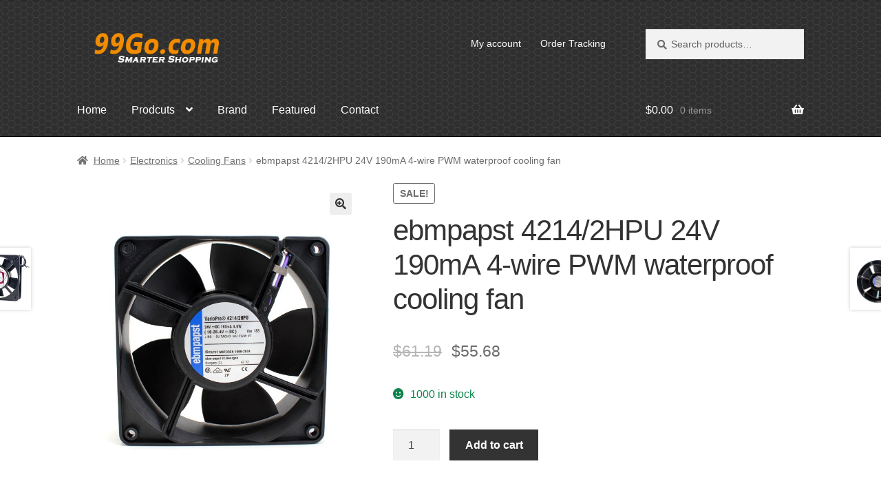

--- FILE ---
content_type: text/html; charset=UTF-8
request_url: https://www.99go.com/item/ebmpapst-4214-2hpu-24v-190ma-4-wire-pwm-waterproof-cooling-fan
body_size: 12251
content:
<!doctype html>
<html lang="en-US">
<head>
<meta charset="UTF-8">
<meta name="viewport" content="width=device-width, initial-scale=1">
<title>ebmpapst 4214/2HPU 24V 190mA 4-wire PWM waterproof cooling fan &#8211; 99GO</title>
<meta name='robots' content='max-image-preview:large' />
<meta name="keywords" content="4214/2HPU" />
<meta name="description" content="model: 4214 / 2HPU Size: 120X120X38mm Voltage: 24v Current; 190mA Power: 4.6W Life: 50000h Weight: 290G Bearing structure: ball bearing Wiring method: outlet type Temperature" />
<meta property="og:type" content="product" />
<meta property="og:title" content="ebmpapst 4214/2HPU 24V 190mA 4-wire PWM waterproof cooling fan" />
<meta property="og:url" content="https://www.99go.com/item/ebmpapst-4214-2hpu-24v-190ma-4-wire-pwm-waterproof-cooling-fan" />
<meta property="og:description" content="model: 4214 / 2HPU Size: 120X120X38mm Voltage: 24v Current; 190mA Power: 4.6W Life: 50000h Weight: 290G Bearing structure: ball bearing Wiring method: outlet type Temperature range: -20 ℃ to + 70 ℃ Box leaf: glass fiber reinforced plastic"  />
<meta property="og:image" content="https://www.99go.com/wp-content/uploads/2020/02/176758039-1.jpg" />
<meta property="og:price:currency" content="USD" />
<meta property="og:product:price:amount" content="55.68" />
<meta property="og:availability" content="instock" />
<meta property="og:site_name" content="99GO" />
<style id='global-styles-inline-css'>
body{--wp--preset--color--black: #000000;--wp--preset--color--cyan-bluish-gray: #abb8c3;--wp--preset--color--white: #ffffff;--wp--preset--color--pale-pink: #f78da7;--wp--preset--color--vivid-red: #cf2e2e;--wp--preset--color--luminous-vivid-orange: #ff6900;--wp--preset--color--luminous-vivid-amber: #fcb900;--wp--preset--color--light-green-cyan: #7bdcb5;--wp--preset--color--vivid-green-cyan: #00d084;--wp--preset--color--pale-cyan-blue: #8ed1fc;--wp--preset--color--vivid-cyan-blue: #0693e3;--wp--preset--color--vivid-purple: #9b51e0;--wp--preset--gradient--vivid-cyan-blue-to-vivid-purple: linear-gradient(135deg,rgba(6,147,227,1) 0%,rgb(155,81,224) 100%);--wp--preset--gradient--light-green-cyan-to-vivid-green-cyan: linear-gradient(135deg,rgb(122,220,180) 0%,rgb(0,208,130) 100%);--wp--preset--gradient--luminous-vivid-amber-to-luminous-vivid-orange: linear-gradient(135deg,rgba(252,185,0,1) 0%,rgba(255,105,0,1) 100%);--wp--preset--gradient--luminous-vivid-orange-to-vivid-red: linear-gradient(135deg,rgba(255,105,0,1) 0%,rgb(207,46,46) 100%);--wp--preset--gradient--very-light-gray-to-cyan-bluish-gray: linear-gradient(135deg,rgb(238,238,238) 0%,rgb(169,184,195) 100%);--wp--preset--gradient--cool-to-warm-spectrum: linear-gradient(135deg,rgb(74,234,220) 0%,rgb(151,120,209) 20%,rgb(207,42,186) 40%,rgb(238,44,130) 60%,rgb(251,105,98) 80%,rgb(254,248,76) 100%);--wp--preset--gradient--blush-light-purple: linear-gradient(135deg,rgb(255,206,236) 0%,rgb(152,150,240) 100%);--wp--preset--gradient--blush-bordeaux: linear-gradient(135deg,rgb(254,205,165) 0%,rgb(254,45,45) 50%,rgb(107,0,62) 100%);--wp--preset--gradient--luminous-dusk: linear-gradient(135deg,rgb(255,203,112) 0%,rgb(199,81,192) 50%,rgb(65,88,208) 100%);--wp--preset--gradient--pale-ocean: linear-gradient(135deg,rgb(255,245,203) 0%,rgb(182,227,212) 50%,rgb(51,167,181) 100%);--wp--preset--gradient--electric-grass: linear-gradient(135deg,rgb(202,248,128) 0%,rgb(113,206,126) 100%);--wp--preset--gradient--midnight: linear-gradient(135deg,rgb(2,3,129) 0%,rgb(40,116,252) 100%);--wp--preset--duotone--dark-grayscale: url('#wp-duotone-dark-grayscale');--wp--preset--duotone--grayscale: url('#wp-duotone-grayscale');--wp--preset--duotone--purple-yellow: url('#wp-duotone-purple-yellow');--wp--preset--duotone--blue-red: url('#wp-duotone-blue-red');--wp--preset--duotone--midnight: url('#wp-duotone-midnight');--wp--preset--duotone--magenta-yellow: url('#wp-duotone-magenta-yellow');--wp--preset--duotone--purple-green: url('#wp-duotone-purple-green');--wp--preset--duotone--blue-orange: url('#wp-duotone-blue-orange');--wp--preset--font-size--small: 14px;--wp--preset--font-size--medium: 23px;--wp--preset--font-size--large: 26px;--wp--preset--font-size--x-large: 42px;--wp--preset--font-size--normal: 16px;--wp--preset--font-size--huge: 37px;}.has-black-color{color: var(--wp--preset--color--black) !important;}.has-cyan-bluish-gray-color{color: var(--wp--preset--color--cyan-bluish-gray) !important;}.has-white-color{color: var(--wp--preset--color--white) !important;}.has-pale-pink-color{color: var(--wp--preset--color--pale-pink) !important;}.has-vivid-red-color{color: var(--wp--preset--color--vivid-red) !important;}.has-luminous-vivid-orange-color{color: var(--wp--preset--color--luminous-vivid-orange) !important;}.has-luminous-vivid-amber-color{color: var(--wp--preset--color--luminous-vivid-amber) !important;}.has-light-green-cyan-color{color: var(--wp--preset--color--light-green-cyan) !important;}.has-vivid-green-cyan-color{color: var(--wp--preset--color--vivid-green-cyan) !important;}.has-pale-cyan-blue-color{color: var(--wp--preset--color--pale-cyan-blue) !important;}.has-vivid-cyan-blue-color{color: var(--wp--preset--color--vivid-cyan-blue) !important;}.has-vivid-purple-color{color: var(--wp--preset--color--vivid-purple) !important;}.has-black-background-color{background-color: var(--wp--preset--color--black) !important;}.has-cyan-bluish-gray-background-color{background-color: var(--wp--preset--color--cyan-bluish-gray) !important;}.has-white-background-color{background-color: var(--wp--preset--color--white) !important;}.has-pale-pink-background-color{background-color: var(--wp--preset--color--pale-pink) !important;}.has-vivid-red-background-color{background-color: var(--wp--preset--color--vivid-red) !important;}.has-luminous-vivid-orange-background-color{background-color: var(--wp--preset--color--luminous-vivid-orange) !important;}.has-luminous-vivid-amber-background-color{background-color: var(--wp--preset--color--luminous-vivid-amber) !important;}.has-light-green-cyan-background-color{background-color: var(--wp--preset--color--light-green-cyan) !important;}.has-vivid-green-cyan-background-color{background-color: var(--wp--preset--color--vivid-green-cyan) !important;}.has-pale-cyan-blue-background-color{background-color: var(--wp--preset--color--pale-cyan-blue) !important;}.has-vivid-cyan-blue-background-color{background-color: var(--wp--preset--color--vivid-cyan-blue) !important;}.has-vivid-purple-background-color{background-color: var(--wp--preset--color--vivid-purple) !important;}.has-black-border-color{border-color: var(--wp--preset--color--black) !important;}.has-cyan-bluish-gray-border-color{border-color: var(--wp--preset--color--cyan-bluish-gray) !important;}.has-white-border-color{border-color: var(--wp--preset--color--white) !important;}.has-pale-pink-border-color{border-color: var(--wp--preset--color--pale-pink) !important;}.has-vivid-red-border-color{border-color: var(--wp--preset--color--vivid-red) !important;}.has-luminous-vivid-orange-border-color{border-color: var(--wp--preset--color--luminous-vivid-orange) !important;}.has-luminous-vivid-amber-border-color{border-color: var(--wp--preset--color--luminous-vivid-amber) !important;}.has-light-green-cyan-border-color{border-color: var(--wp--preset--color--light-green-cyan) !important;}.has-vivid-green-cyan-border-color{border-color: var(--wp--preset--color--vivid-green-cyan) !important;}.has-pale-cyan-blue-border-color{border-color: var(--wp--preset--color--pale-cyan-blue) !important;}.has-vivid-cyan-blue-border-color{border-color: var(--wp--preset--color--vivid-cyan-blue) !important;}.has-vivid-purple-border-color{border-color: var(--wp--preset--color--vivid-purple) !important;}.has-vivid-cyan-blue-to-vivid-purple-gradient-background{background: var(--wp--preset--gradient--vivid-cyan-blue-to-vivid-purple) !important;}.has-light-green-cyan-to-vivid-green-cyan-gradient-background{background: var(--wp--preset--gradient--light-green-cyan-to-vivid-green-cyan) !important;}.has-luminous-vivid-amber-to-luminous-vivid-orange-gradient-background{background: var(--wp--preset--gradient--luminous-vivid-amber-to-luminous-vivid-orange) !important;}.has-luminous-vivid-orange-to-vivid-red-gradient-background{background: var(--wp--preset--gradient--luminous-vivid-orange-to-vivid-red) !important;}.has-very-light-gray-to-cyan-bluish-gray-gradient-background{background: var(--wp--preset--gradient--very-light-gray-to-cyan-bluish-gray) !important;}.has-cool-to-warm-spectrum-gradient-background{background: var(--wp--preset--gradient--cool-to-warm-spectrum) !important;}.has-blush-light-purple-gradient-background{background: var(--wp--preset--gradient--blush-light-purple) !important;}.has-blush-bordeaux-gradient-background{background: var(--wp--preset--gradient--blush-bordeaux) !important;}.has-luminous-dusk-gradient-background{background: var(--wp--preset--gradient--luminous-dusk) !important;}.has-pale-ocean-gradient-background{background: var(--wp--preset--gradient--pale-ocean) !important;}.has-electric-grass-gradient-background{background: var(--wp--preset--gradient--electric-grass) !important;}.has-midnight-gradient-background{background: var(--wp--preset--gradient--midnight) !important;}.has-small-font-size{font-size: var(--wp--preset--font-size--small) !important;}.has-medium-font-size{font-size: var(--wp--preset--font-size--medium) !important;}.has-large-font-size{font-size: var(--wp--preset--font-size--large) !important;}.has-x-large-font-size{font-size: var(--wp--preset--font-size--x-large) !important;}
</style>
<link rel='stylesheet' id='woo-related-products-css'  href='https://www.99go.com/wp-content/plugins/woo-related-products-refresh-on-reload/public/css/woo-related-products-public.css' media='all' />
<link rel='stylesheet' id='photoswipe-css'  href='https://www.99go.com/wp-content/plugins/woocommerce/assets/css/photoswipe/photoswipe.min.css' media='all' />
<link rel='stylesheet' id='photoswipe-default-skin-css'  href='https://www.99go.com/wp-content/plugins/woocommerce/assets/css/photoswipe/default-skin/default-skin.min.css' media='all' />
<style id='woocommerce-inline-inline-css'>
.woocommerce form .form-row .required { visibility: visible; }
</style>
<link rel='stylesheet' id='brands-styles-css'  href='https://www.99go.com/wp-content/plugins/woocommerce-brands/assets/css/style.css' media='all' />
<link rel='stylesheet' id='storefront-style-css'  href='https://www.99go.com/wp-content/themes/storefront/style.css' media='all' />
<style id='storefront-style-inline-css'>

			.main-navigation ul li a,
			.site-title a,
			ul.menu li a,
			.site-branding h1 a,
			button.menu-toggle,
			button.menu-toggle:hover,
			.handheld-navigation .dropdown-toggle {
				color: #ffffff;
			}

			button.menu-toggle,
			button.menu-toggle:hover {
				border-color: #ffffff;
			}

			.main-navigation ul li a:hover,
			.main-navigation ul li:hover > a,
			.site-title a:hover,
			.site-header ul.menu li.current-menu-item > a {
				color: #ffffff;
			}

			table:not( .has-background ) th {
				background-color: #f8f8f8;
			}

			table:not( .has-background ) tbody td {
				background-color: #fdfdfd;
			}

			table:not( .has-background ) tbody tr:nth-child(2n) td,
			fieldset,
			fieldset legend {
				background-color: #fbfbfb;
			}

			.site-header,
			.secondary-navigation ul ul,
			.main-navigation ul.menu > li.menu-item-has-children:after,
			.secondary-navigation ul.menu ul,
			.storefront-handheld-footer-bar,
			.storefront-handheld-footer-bar ul li > a,
			.storefront-handheld-footer-bar ul li.search .site-search,
			button.menu-toggle,
			button.menu-toggle:hover {
				background-color: #000000;
			}

			p.site-description,
			.site-header,
			.storefront-handheld-footer-bar {
				color: #ffffff;
			}

			button.menu-toggle:after,
			button.menu-toggle:before,
			button.menu-toggle span:before {
				background-color: #ffffff;
			}

			h1, h2, h3, h4, h5, h6, .wc-block-grid__product-title {
				color: #333333;
			}

			.widget h1 {
				border-bottom-color: #333333;
			}

			body,
			.secondary-navigation a {
				color: #6d6d6d;
			}

			.widget-area .widget a,
			.hentry .entry-header .posted-on a,
			.hentry .entry-header .post-author a,
			.hentry .entry-header .post-comments a,
			.hentry .entry-header .byline a {
				color: #727272;
			}

			a {
				color: #1e73be;
			}

			a:focus,
			button:focus,
			.button.alt:focus,
			input:focus,
			textarea:focus,
			input[type="button"]:focus,
			input[type="reset"]:focus,
			input[type="submit"]:focus,
			input[type="email"]:focus,
			input[type="tel"]:focus,
			input[type="url"]:focus,
			input[type="password"]:focus,
			input[type="search"]:focus {
				outline-color: #1e73be;
			}

			button, input[type="button"], input[type="reset"], input[type="submit"], .button, .widget a.button {
				background-color: #eeeeee;
				border-color: #eeeeee;
				color: #333333;
			}

			button:hover, input[type="button"]:hover, input[type="reset"]:hover, input[type="submit"]:hover, .button:hover, .widget a.button:hover {
				background-color: #d5d5d5;
				border-color: #d5d5d5;
				color: #333333;
			}

			button.alt, input[type="button"].alt, input[type="reset"].alt, input[type="submit"].alt, .button.alt, .widget-area .widget a.button.alt {
				background-color: #333333;
				border-color: #333333;
				color: #ffffff;
			}

			button.alt:hover, input[type="button"].alt:hover, input[type="reset"].alt:hover, input[type="submit"].alt:hover, .button.alt:hover, .widget-area .widget a.button.alt:hover {
				background-color: #1a1a1a;
				border-color: #1a1a1a;
				color: #ffffff;
			}

			.pagination .page-numbers li .page-numbers.current {
				background-color: #e6e6e6;
				color: #636363;
			}

			#comments .comment-list .comment-content .comment-text {
				background-color: #f8f8f8;
			}

			.site-footer {
				background-color: #f0f0f0;
				color: #ffffff;
			}

			.site-footer a:not(.button):not(.components-button) {
				color: #ffffff;
			}

			.site-footer .storefront-handheld-footer-bar a:not(.button):not(.components-button) {
				color: #ffffff;
			}

			.site-footer h1, .site-footer h2, .site-footer h3, .site-footer h4, .site-footer h5, .site-footer h6, .site-footer .widget .widget-title, .site-footer .widget .widgettitle {
				color: #ffffff;
			}

			.page-template-template-homepage.has-post-thumbnail .type-page.has-post-thumbnail .entry-title {
				color: #000000;
			}

			.page-template-template-homepage.has-post-thumbnail .type-page.has-post-thumbnail .entry-content {
				color: #000000;
			}

			@media screen and ( min-width: 768px ) {
				.secondary-navigation ul.menu a:hover {
					color: #ffffff;
				}

				.secondary-navigation ul.menu a {
					color: #ffffff;
				}

				.main-navigation ul.menu ul.sub-menu,
				.main-navigation ul.nav-menu ul.children {
					background-color: #000000;
				}

				.site-header {
					border-bottom-color: #000000;
				}
			}

				.sp-fixed-width .site {
					background-color:#ffffff;
				}
			

				.checkout-slides .sp-checkout-control-nav li a:after {
					background-color:#ffffff;
					border: 4px solid #d7d7d7;
				}

				.checkout-slides .sp-checkout-control-nav li:nth-child(2) a.flex-active:after {
					border: 4px solid #d7d7d7;
				}

				.checkout-slides .sp-checkout-control-nav li a:before,
				.checkout-slides .sp-checkout-control-nav li:nth-child(2) a.flex-active:before  {
					background-color:#d7d7d7;
				}

				.checkout-slides .sp-checkout-control-nav li:nth-child(2) a:before {
					background-color:#ebebeb;
				}

				.checkout-slides .sp-checkout-control-nav li:nth-child(2) a:after {
					border: 4px solid #ebebeb;
				}
			
</style>
<link rel='stylesheet' id='storefront-icons-css'  href='https://www.99go.com/wp-content/themes/storefront/assets/css/base/icons.css' media='all' />
<link rel='stylesheet' id='storefront-woocommerce-style-css'  href='https://www.99go.com/wp-content/themes/storefront/assets/css/woocommerce/woocommerce.css' media='all' />
<style id='storefront-woocommerce-style-inline-css'>
@font-face {
				font-family: star;
				src: url(https://www.99go.com/wp-content/plugins/woocommerce/assets/fonts/star.eot);
				src:
					url(https://www.99go.com/wp-content/plugins/woocommerce/assets/fonts/star.eot?#iefix) format("embedded-opentype"),
					url(https://www.99go.com/wp-content/plugins/woocommerce/assets/fonts/star.woff) format("woff"),
					url(https://www.99go.com/wp-content/plugins/woocommerce/assets/fonts/star.ttf) format("truetype"),
					url(https://www.99go.com/wp-content/plugins/woocommerce/assets/fonts/star.svg#star) format("svg");
				font-weight: 400;
				font-style: normal;
			}
			@font-face {
				font-family: WooCommerce;
				src: url(https://www.99go.com/wp-content/plugins/woocommerce/assets/fonts/WooCommerce.eot);
				src:
					url(https://www.99go.com/wp-content/plugins/woocommerce/assets/fonts/WooCommerce.eot?#iefix) format("embedded-opentype"),
					url(https://www.99go.com/wp-content/plugins/woocommerce/assets/fonts/WooCommerce.woff) format("woff"),
					url(https://www.99go.com/wp-content/plugins/woocommerce/assets/fonts/WooCommerce.ttf) format("truetype"),
					url(https://www.99go.com/wp-content/plugins/woocommerce/assets/fonts/WooCommerce.svg#WooCommerce) format("svg");
				font-weight: 400;
				font-style: normal;
			}

			a.cart-contents,
			.site-header-cart .widget_shopping_cart a {
				color: #ffffff;
			}

			a.cart-contents:hover,
			.site-header-cart .widget_shopping_cart a:hover,
			.site-header-cart:hover > li > a {
				color: #ffffff;
			}

			table.cart td.product-remove,
			table.cart td.actions {
				border-top-color: #ffffff;
			}

			.storefront-handheld-footer-bar ul li.cart .count {
				background-color: #ffffff;
				color: #000000;
				border-color: #000000;
			}

			.woocommerce-tabs ul.tabs li.active a,
			ul.products li.product .price,
			.onsale,
			.wc-block-grid__product-onsale,
			.widget_search form:before,
			.widget_product_search form:before {
				color: #6d6d6d;
			}

			.woocommerce-breadcrumb a,
			a.woocommerce-review-link,
			.product_meta a {
				color: #727272;
			}

			.wc-block-grid__product-onsale,
			.onsale {
				border-color: #6d6d6d;
			}

			.star-rating span:before,
			.quantity .plus, .quantity .minus,
			p.stars a:hover:after,
			p.stars a:after,
			.star-rating span:before,
			#payment .payment_methods li input[type=radio]:first-child:checked+label:before {
				color: #1e73be;
			}

			.widget_price_filter .ui-slider .ui-slider-range,
			.widget_price_filter .ui-slider .ui-slider-handle {
				background-color: #1e73be;
			}

			.order_details {
				background-color: #f8f8f8;
			}

			.order_details > li {
				border-bottom: 1px dotted #e3e3e3;
			}

			.order_details:before,
			.order_details:after {
				background: -webkit-linear-gradient(transparent 0,transparent 0),-webkit-linear-gradient(135deg,#f8f8f8 33.33%,transparent 33.33%),-webkit-linear-gradient(45deg,#f8f8f8 33.33%,transparent 33.33%)
			}

			#order_review {
				background-color: #ffffff;
			}

			#payment .payment_methods > li .payment_box,
			#payment .place-order {
				background-color: #fafafa;
			}

			#payment .payment_methods > li:not(.woocommerce-notice) {
				background-color: #f5f5f5;
			}

			#payment .payment_methods > li:not(.woocommerce-notice):hover {
				background-color: #f0f0f0;
			}

			.woocommerce-pagination .page-numbers li .page-numbers.current {
				background-color: #e6e6e6;
				color: #636363;
			}

			.wc-block-grid__product-onsale,
			.onsale,
			.woocommerce-pagination .page-numbers li .page-numbers:not(.current) {
				color: #6d6d6d;
			}

			p.stars a:before,
			p.stars a:hover~a:before,
			p.stars.selected a.active~a:before {
				color: #6d6d6d;
			}

			p.stars.selected a.active:before,
			p.stars:hover a:before,
			p.stars.selected a:not(.active):before,
			p.stars.selected a.active:before {
				color: #1e73be;
			}

			.single-product div.product .woocommerce-product-gallery .woocommerce-product-gallery__trigger {
				background-color: #eeeeee;
				color: #333333;
			}

			.single-product div.product .woocommerce-product-gallery .woocommerce-product-gallery__trigger:hover {
				background-color: #d5d5d5;
				border-color: #d5d5d5;
				color: #333333;
			}

			.button.added_to_cart:focus,
			.button.wc-forward:focus {
				outline-color: #1e73be;
			}

			.added_to_cart,
			.site-header-cart .widget_shopping_cart a.button,
			.wc-block-grid__products .wc-block-grid__product .wp-block-button__link {
				background-color: #eeeeee;
				border-color: #eeeeee;
				color: #333333;
			}

			.added_to_cart:hover,
			.site-header-cart .widget_shopping_cart a.button:hover,
			.wc-block-grid__products .wc-block-grid__product .wp-block-button__link:hover {
				background-color: #d5d5d5;
				border-color: #d5d5d5;
				color: #333333;
			}

			.added_to_cart.alt, .added_to_cart, .widget a.button.checkout {
				background-color: #333333;
				border-color: #333333;
				color: #ffffff;
			}

			.added_to_cart.alt:hover, .added_to_cart:hover, .widget a.button.checkout:hover {
				background-color: #1a1a1a;
				border-color: #1a1a1a;
				color: #ffffff;
			}

			.button.loading {
				color: #eeeeee;
			}

			.button.loading:hover {
				background-color: #eeeeee;
			}

			.button.loading:after {
				color: #333333;
			}

			@media screen and ( min-width: 768px ) {
				.site-header-cart .widget_shopping_cart,
				.site-header .product_list_widget li .quantity {
					color: #ffffff;
				}

				.site-header-cart .widget_shopping_cart .buttons,
				.site-header-cart .widget_shopping_cart .total {
					background-color: #000000;
				}

				.site-header-cart .widget_shopping_cart {
					background-color: #000000;
				}
			}
				.storefront-product-pagination a {
					color: #6d6d6d;
					background-color: #ffffff;
				}
				.storefront-sticky-add-to-cart {
					color: #6d6d6d;
					background-color: #ffffff;
				}

				.storefront-sticky-add-to-cart a:not(.button) {
					color: #ffffff;
				}

				.woocommerce-message {
					background-color: #0f834d !important;
					color: #ffffff !important;
				}

				.woocommerce-message a,
				.woocommerce-message a:hover,
				.woocommerce-message .button,
				.woocommerce-message .button:hover {
					color: #ffffff !important;
				}

				.woocommerce-info {
					background-color: #3D9CD2 !important;
					color: #ffffff !important;
				}

				.woocommerce-info a,
				.woocommerce-info a:hover,
				.woocommerce-info .button,
				.woocommerce-info .button:hover {
					color: #ffffff !important;
				}

				.woocommerce-error {
					background-color: #e2401c !important;
					color: #ffffff !important;
				}

				.woocommerce-error a,
				.woocommerce-error a:hover,
				.woocommerce-error .button,
				.woocommerce-error .button:hover {
					color: #ffffff !important;
				}

			

				.star-rating span:before,
				.star-rating:before {
					color: #FFA200 !important;
				}

				.star-rating:before {
					opacity: 0.25 !important;
				}
			
</style>
<link rel='stylesheet' id='storefront-woocommerce-brands-style-css'  href='https://www.99go.com/wp-content/themes/storefront/assets/css/woocommerce/extensions/brands.css' media='all' />
<link rel='stylesheet' id='sp-header-frontend-css'  href='https://www.99go.com/wp-content/plugins/storefront-powerpack/includes/customizer/header/assets/css/sp-header-frontend.css' media='all' />
<link rel='stylesheet' id='sp-styles-css'  href='https://www.99go.com/wp-content/plugins/storefront-powerpack/assets/css/style.css' media='all' />
<script src='https://www.99go.com/wp-includes/js/jquery/jquery.min.js' id='jquery-core-js'></script>
<script src='https://www.99go.com/wp-includes/js/jquery/jquery-migrate.min.js' id='jquery-migrate-js'></script>
<link rel="canonical" href="https://www.99go.com/item/ebmpapst-4214-2hpu-24v-190ma-4-wire-pwm-waterproof-cooling-fan" />
	<noscript><style>.woocommerce-product-gallery{ opacity: 1 !important; }</style></noscript>
	<link rel="icon" href="https://www.99go.com/wp-content/uploads/2020/03/cropped-99go.png" sizes="32x32" />
<link rel="icon" href="https://www.99go.com/wp-content/uploads/2020/03/cropped-99go.png" sizes="192x192" />
<link rel="apple-touch-icon" href="https://www.99go.com/wp-content/uploads/2020/03/cropped-99go.png" />
<meta name="msapplication-TileImage" content="https://www.99go.com/wp-content/uploads/2020/03/cropped-99go.png" />
		<style id="wp-custom-css">
			/* 移动端 (小于 768px) 的基础样式 */
.col-full {
    max-width: 100%;
    width: 100%;
    margin-left: auto;
    margin-right: auto;
    padding-left: 1.5rem;
    padding-right: 1.5rem;
    box-sizing: border-box;
}

/* 桌面端 (大于或等于 768px) 的优化样式 */
@media (min-width: 768px) {
    .col-full {
        width: calc(100% - 6rem);
        max-width: min(90%, 1600px);
        padding-left: 3rem;
        padding-right: 3rem;
    }
}




.tax-product_brand
.woocommerce-products-header {
display: none;
}
.post-author  {
display: none;
}
.woocommerce-products-header {
display: none;
}
a:focus,
.focus a {
	outline: none !important;
}

.storefront-full-width-content.single-product #reviews .commentlist li .comment_container .comment-text {
    width: 100%;
   ;
}


.storefront-breadcrumb {
    padding: 1.41575em 0;
    margin: 0 0 0em;		</style>
		<style type="text/css" media="screen" id="storefront-powerpack-designer-css">#page .site-footer{font-size:16px;letter-spacing:0px;line-height:25px;font-style:normal;font-weight:400;text-decoration:none;margin-top:0px;margin-bottom:0px;margin-left:0px;margin-right:0px;padding-top:0px;padding-bottom:0px;padding-left:0px;padding-right:0px;color:#ffffff;border-width:1px;border-radius:0px;border-style:none;border-color:#6d6d6d;background-color:#f0f0f0;background-image:url(https://www.99go.com/wp-content/uploads/2020/03/header-bg-sager.jpg);background-repeat:repeat;background-position:left;background-attachment:scroll;}</style></head>

<body class="product-template-default single single-product postid-1044 wp-custom-logo wp-embed-responsive theme-storefront woocommerce woocommerce-page woocommerce-no-js group-blog storefront-full-width-content storefront-secondary-navigation storefront-align-wide right-sidebar woocommerce-active sp-designer sp-shop-alignment-center">

<svg xmlns="http://www.w3.org/2000/svg" viewBox="0 0 0 0" width="0" height="0" focusable="false" role="none" style="visibility: hidden; position: absolute; left: -9999px; overflow: hidden;" ><defs><filter id="wp-duotone-dark-grayscale"><feColorMatrix color-interpolation-filters="sRGB" type="matrix" values=" .299 .587 .114 0 0 .299 .587 .114 0 0 .299 .587 .114 0 0 .299 .587 .114 0 0 " /><feComponentTransfer color-interpolation-filters="sRGB" ><feFuncR type="table" tableValues="0 0.49803921568627" /><feFuncG type="table" tableValues="0 0.49803921568627" /><feFuncB type="table" tableValues="0 0.49803921568627" /><feFuncA type="table" tableValues="1 1" /></feComponentTransfer><feComposite in2="SourceGraphic" operator="in" /></filter></defs></svg><svg xmlns="http://www.w3.org/2000/svg" viewBox="0 0 0 0" width="0" height="0" focusable="false" role="none" style="visibility: hidden; position: absolute; left: -9999px; overflow: hidden;" ><defs><filter id="wp-duotone-grayscale"><feColorMatrix color-interpolation-filters="sRGB" type="matrix" values=" .299 .587 .114 0 0 .299 .587 .114 0 0 .299 .587 .114 0 0 .299 .587 .114 0 0 " /><feComponentTransfer color-interpolation-filters="sRGB" ><feFuncR type="table" tableValues="0 1" /><feFuncG type="table" tableValues="0 1" /><feFuncB type="table" tableValues="0 1" /><feFuncA type="table" tableValues="1 1" /></feComponentTransfer><feComposite in2="SourceGraphic" operator="in" /></filter></defs></svg><svg xmlns="http://www.w3.org/2000/svg" viewBox="0 0 0 0" width="0" height="0" focusable="false" role="none" style="visibility: hidden; position: absolute; left: -9999px; overflow: hidden;" ><defs><filter id="wp-duotone-purple-yellow"><feColorMatrix color-interpolation-filters="sRGB" type="matrix" values=" .299 .587 .114 0 0 .299 .587 .114 0 0 .299 .587 .114 0 0 .299 .587 .114 0 0 " /><feComponentTransfer color-interpolation-filters="sRGB" ><feFuncR type="table" tableValues="0.54901960784314 0.98823529411765" /><feFuncG type="table" tableValues="0 1" /><feFuncB type="table" tableValues="0.71764705882353 0.25490196078431" /><feFuncA type="table" tableValues="1 1" /></feComponentTransfer><feComposite in2="SourceGraphic" operator="in" /></filter></defs></svg><svg xmlns="http://www.w3.org/2000/svg" viewBox="0 0 0 0" width="0" height="0" focusable="false" role="none" style="visibility: hidden; position: absolute; left: -9999px; overflow: hidden;" ><defs><filter id="wp-duotone-blue-red"><feColorMatrix color-interpolation-filters="sRGB" type="matrix" values=" .299 .587 .114 0 0 .299 .587 .114 0 0 .299 .587 .114 0 0 .299 .587 .114 0 0 " /><feComponentTransfer color-interpolation-filters="sRGB" ><feFuncR type="table" tableValues="0 1" /><feFuncG type="table" tableValues="0 0.27843137254902" /><feFuncB type="table" tableValues="0.5921568627451 0.27843137254902" /><feFuncA type="table" tableValues="1 1" /></feComponentTransfer><feComposite in2="SourceGraphic" operator="in" /></filter></defs></svg><svg xmlns="http://www.w3.org/2000/svg" viewBox="0 0 0 0" width="0" height="0" focusable="false" role="none" style="visibility: hidden; position: absolute; left: -9999px; overflow: hidden;" ><defs><filter id="wp-duotone-midnight"><feColorMatrix color-interpolation-filters="sRGB" type="matrix" values=" .299 .587 .114 0 0 .299 .587 .114 0 0 .299 .587 .114 0 0 .299 .587 .114 0 0 " /><feComponentTransfer color-interpolation-filters="sRGB" ><feFuncR type="table" tableValues="0 0" /><feFuncG type="table" tableValues="0 0.64705882352941" /><feFuncB type="table" tableValues="0 1" /><feFuncA type="table" tableValues="1 1" /></feComponentTransfer><feComposite in2="SourceGraphic" operator="in" /></filter></defs></svg><svg xmlns="http://www.w3.org/2000/svg" viewBox="0 0 0 0" width="0" height="0" focusable="false" role="none" style="visibility: hidden; position: absolute; left: -9999px; overflow: hidden;" ><defs><filter id="wp-duotone-magenta-yellow"><feColorMatrix color-interpolation-filters="sRGB" type="matrix" values=" .299 .587 .114 0 0 .299 .587 .114 0 0 .299 .587 .114 0 0 .299 .587 .114 0 0 " /><feComponentTransfer color-interpolation-filters="sRGB" ><feFuncR type="table" tableValues="0.78039215686275 1" /><feFuncG type="table" tableValues="0 0.94901960784314" /><feFuncB type="table" tableValues="0.35294117647059 0.47058823529412" /><feFuncA type="table" tableValues="1 1" /></feComponentTransfer><feComposite in2="SourceGraphic" operator="in" /></filter></defs></svg><svg xmlns="http://www.w3.org/2000/svg" viewBox="0 0 0 0" width="0" height="0" focusable="false" role="none" style="visibility: hidden; position: absolute; left: -9999px; overflow: hidden;" ><defs><filter id="wp-duotone-purple-green"><feColorMatrix color-interpolation-filters="sRGB" type="matrix" values=" .299 .587 .114 0 0 .299 .587 .114 0 0 .299 .587 .114 0 0 .299 .587 .114 0 0 " /><feComponentTransfer color-interpolation-filters="sRGB" ><feFuncR type="table" tableValues="0.65098039215686 0.40392156862745" /><feFuncG type="table" tableValues="0 1" /><feFuncB type="table" tableValues="0.44705882352941 0.4" /><feFuncA type="table" tableValues="1 1" /></feComponentTransfer><feComposite in2="SourceGraphic" operator="in" /></filter></defs></svg><svg xmlns="http://www.w3.org/2000/svg" viewBox="0 0 0 0" width="0" height="0" focusable="false" role="none" style="visibility: hidden; position: absolute; left: -9999px; overflow: hidden;" ><defs><filter id="wp-duotone-blue-orange"><feColorMatrix color-interpolation-filters="sRGB" type="matrix" values=" .299 .587 .114 0 0 .299 .587 .114 0 0 .299 .587 .114 0 0 .299 .587 .114 0 0 " /><feComponentTransfer color-interpolation-filters="sRGB" ><feFuncR type="table" tableValues="0.098039215686275 1" /><feFuncG type="table" tableValues="0 0.66274509803922" /><feFuncB type="table" tableValues="0.84705882352941 0.41960784313725" /><feFuncA type="table" tableValues="1 1" /></feComponentTransfer><feComposite in2="SourceGraphic" operator="in" /></filter></defs></svg>

<div id="page" class="hfeed site">
	
	<header id="masthead" class="site-header" role="banner" style="background-image: url(https://www.99go.com/wp-content/uploads/2020/03/header-bg-sager.jpg); ">

		<div class="col-full">		<a class="skip-link screen-reader-text" href="#site-navigation">Skip to navigation</a>
		<a class="skip-link screen-reader-text" href="#content">Skip to content</a>
				<div class="site-branding">
			<a href="https://www.99go.com/" class="custom-logo-link" rel="home"><img width="315" height="78" src="https://www.99go.com/wp-content/uploads/2024/01/logo2024.png" class="custom-logo" alt="logo2024" /></a>		</div>
					<nav class="secondary-navigation" role="navigation" aria-label="Secondary Navigation">
				<div class="menu-top-menu-container"><ul id="menu-top-menu" class="menu"><li id="menu-item-58" class="menu-item menu-item-type-post_type menu-item-object-page menu-item-58"><a href="https://www.99go.com/my-account">My account</a></li>
<li id="menu-item-12754" class="menu-item menu-item-type-post_type menu-item-object-page menu-item-12754"><a href="https://www.99go.com/order-tracking">Order Tracking</a></li>
</ul></div>			</nav><!-- #site-navigation -->
						<div class="site-search">
				<div class="widget woocommerce widget_product_search"><form role="search" method="get" class="woocommerce-product-search" action="https://www.99go.com/">
	<label class="screen-reader-text" for="woocommerce-product-search-field-0">Search for:</label>
	<input type="search" id="woocommerce-product-search-field-0" class="search-field" placeholder="Search products&hellip;" value="" name="s" />
	<button type="submit" value="Search">Search</button>
	<input type="hidden" name="post_type" value="product" />
</form>
</div>			</div>
			</div><div class="storefront-primary-navigation"><div class="col-full">		<nav id="site-navigation" class="main-navigation" role="navigation" aria-label="Primary Navigation">
		<button class="menu-toggle" aria-controls="site-navigation" aria-expanded="false"><span>Menu</span></button>
			<div class="primary-navigation"><ul id="menu-middle-menu" class="menu"><li id="menu-item-54" class="menu-item menu-item-type-post_type menu-item-object-page menu-item-home menu-item-54"><a href="https://www.99go.com/">Home</a></li>
<li id="menu-item-56" class="menu-item menu-item-type-post_type menu-item-object-page menu-item-has-children current_page_parent menu-item-56"><a href="https://www.99go.com/prodcuts">Prodcuts</a>
<ul class="sub-menu">
	<li id="menu-item-12384" class="menu-item menu-item-type-custom menu-item-object-custom menu-item-12384"><a href="/category/electronics/cooling-fans">Cooling Fans</a></li>
	<li id="menu-item-12383" class="menu-item menu-item-type-custom menu-item-object-custom menu-item-12383"><a href="/category/hardware">Hardware</a></li>
</ul>
</li>
<li id="menu-item-8880" class="menu-item menu-item-type-post_type menu-item-object-page menu-item-8880"><a href="https://www.99go.com/brand">Brand</a></li>
<li id="menu-item-14416" class="menu-item menu-item-type-post_type menu-item-object-page menu-item-14416"><a href="https://www.99go.com/featured-products">Featured</a></li>
<li id="menu-item-57" class="menu-item menu-item-type-post_type menu-item-object-page menu-item-57"><a href="https://www.99go.com/contact-us">Contact</a></li>
</ul></div><div class="handheld-navigation"><ul id="menu-handheld-menu" class="menu"><li id="menu-item-68" class="menu-item menu-item-type-post_type menu-item-object-page current_page_parent menu-item-68"><a href="https://www.99go.com/prodcuts">Prodcuts</a></li>
<li id="menu-item-8879" class="menu-item menu-item-type-post_type menu-item-object-page menu-item-8879"><a href="https://www.99go.com/brand">Brand</a></li>
<li id="menu-item-65" class="menu-item menu-item-type-post_type menu-item-object-page menu-item-65"><a href="https://www.99go.com/about-us">About</a></li>
<li id="menu-item-69" class="menu-item menu-item-type-post_type menu-item-object-page menu-item-69"><a href="https://www.99go.com/contact-us">Contact</a></li>
</ul></div>		</nav><!-- #site-navigation -->
				<ul id="site-header-cart" class="site-header-cart menu">
			<li class="">
							<a class="cart-contents" href="https://www.99go.com/cart" title="View your shopping cart">
								<span class="woocommerce-Price-amount amount"><span class="woocommerce-Price-currencySymbol">&#036;</span>0.00</span> <span class="count">0 items</span>
			</a>
					</li>
			<li>
				<div class="widget woocommerce widget_shopping_cart"><div class="widget_shopping_cart_content"></div></div>			</li>
		</ul>
			</div></div>
	</header><!-- #masthead -->

	<div class="storefront-breadcrumb"><div class="col-full"><nav class="woocommerce-breadcrumb" aria-label="breadcrumbs"><a href="https://www.99go.com">Home</a><span class="breadcrumb-separator"> / </span><a href="https://www.99go.com/category/electronics">Electronics</a><span class="breadcrumb-separator"> / </span><a href="https://www.99go.com/category/electronics/cooling-fans">Cooling Fans</a><span class="breadcrumb-separator"> / </span>ebmpapst 4214/2HPU 24V 190mA 4-wire PWM waterproof cooling fan</nav></div></div>
	<div id="content" class="site-content" tabindex="-1">
		<div class="col-full">

		<div class="woocommerce"></div>
			<div id="primary" class="content-area">
			<main id="main" class="site-main" role="main">
		
					
			<div class="woocommerce-notices-wrapper"></div><div id="product-1044" class="product type-product post-1044 status-publish first instock product_cat-cooling-fans has-post-thumbnail sale shipping-taxable purchasable product-type-simple">

	
	<span class="onsale">Sale!</span>
	<div class="woocommerce-product-gallery woocommerce-product-gallery--with-images woocommerce-product-gallery--columns-4 images" data-columns="4" style="opacity: 0; transition: opacity .25s ease-in-out;">
	<figure class="woocommerce-product-gallery__wrapper">
		<div data-thumb="https://www.99go.com/wp-content/uploads/2020/02/176758039-1.jpg" data-thumb-alt="ebmpapst 4214/2HPU 24V 190mA 4-wire PWM waterproof cooling fan" class="woocommerce-product-gallery__image"><a href="https://www.99go.com/wp-content/uploads/2020/02/176758039-1.jpg"><img width="416" height="416" src="https://www.99go.com/wp-content/uploads/2020/02/176758039-1.jpg" class="wp-post-image" alt="ebmpapst 4214/2HPU 24V 190mA 4-wire PWM waterproof cooling fan" title="ebmpapst 4214/2HPU 24V 190mA 4-wire PWM waterproof cooling fan" data-caption="ebmpapst 4214/2HPU 24V 190mA 4-wire PWM waterproof cooling fan" data-src="https://www.99go.com/wp-content/uploads/2020/02/176758039-1.jpg" data-large_image="https://www.99go.com/wp-content/uploads/2020/02/176758039-1.jpg" data-large_image_width="700" data-large_image_height="700" /></a></div>	</figure>
</div>

	<div class="summary entry-summary">
		<h1 class="product_title entry-title">ebmpapst 4214/2HPU 24V 190mA 4-wire PWM waterproof cooling fan</h1><p class="price"><del aria-hidden="true"><span class="woocommerce-Price-amount amount"><bdi><span class="woocommerce-Price-currencySymbol">&#36;</span>61.19</bdi></span></del> <ins><span class="woocommerce-Price-amount amount"><bdi><span class="woocommerce-Price-currencySymbol">&#36;</span>55.68</bdi></span></ins></p>
<p class="stock in-stock">1000 in stock</p>

	
	<form class="cart" action="https://www.99go.com/item/ebmpapst-4214-2hpu-24v-190ma-4-wire-pwm-waterproof-cooling-fan" method="post" enctype='multipart/form-data'>
		
			<div class="quantity">
				<label class="screen-reader-text" for="quantity_69715e1de6043">ebmpapst 4214/2HPU 24V 190mA 4-wire PWM waterproof cooling fan quantity</label>
		<input
			type="number"
			id="quantity_69715e1de6043"
			class="input-text qty text"
			step="1"
			min="1"
			max="1000"
			name="quantity"
			value="1"
			title="Qty"
			size="4"
			placeholder=""
			inputmode="numeric"
			autocomplete="off"
		/>
			</div>
	
		<button type="submit" name="add-to-cart" value="1044" class="single_add_to_cart_button button alt">Add to cart</button>

			</form>

	
<div class="product_meta">

	
	
		<span class="sku_wrapper">SKU: <span class="sku">4214/2HPU</span></span>

	
	<span class="posted_in">Category: <a href="https://www.99go.com/category/electronics/cooling-fans" rel="tag">Cooling Fans</a></span>
	
	 <span class="posted_in">Brand: <a href="https://www.99go.com/brand/ebmpapst" rel="tag">Ebmpapst</a></span>
</div>
	</div>

	
	<div class="woocommerce-tabs wc-tabs-wrapper">
		<ul class="tabs wc-tabs" role="tablist">
							<li class="description_tab" id="tab-title-description" role="tab" aria-controls="tab-description">
					<a href="#tab-description">
						Description					</a>
				</li>
							<li class="additional_information_tab" id="tab-title-additional_information" role="tab" aria-controls="tab-additional_information">
					<a href="#tab-additional_information">
						Additional information					</a>
				</li>
							<li class="reviews_tab" id="tab-title-reviews" role="tab" aria-controls="tab-reviews">
					<a href="#tab-reviews">
						Reviews (0)					</a>
				</li>
					</ul>
					<div class="woocommerce-Tabs-panel woocommerce-Tabs-panel--description panel entry-content wc-tab" id="tab-description" role="tabpanel" aria-labelledby="tab-title-description">
				
	<h2>Description</h2>

<p>model: 4214 / 2HPU Size: 120X120X38mm Voltage: 24v Current; 190mA Power: 4.6W Life: 50000h Weight: 290G Bearing structure: ball bearing Wiring method: outlet type Temperature range: -20 ℃ to + 70 ℃ Box leaf: glass fiber reinforced plastic</p>
			</div>
					<div class="woocommerce-Tabs-panel woocommerce-Tabs-panel--additional_information panel entry-content wc-tab" id="tab-additional_information" role="tabpanel" aria-labelledby="tab-title-additional_information">
				
	<h2>Additional information</h2>

<table class="woocommerce-product-attributes shop_attributes">
			<tr class="woocommerce-product-attributes-item woocommerce-product-attributes-item--weight">
			<th class="woocommerce-product-attributes-item__label">Weight</th>
			<td class="woocommerce-product-attributes-item__value">1 kg</td>
		</tr>
			<tr class="woocommerce-product-attributes-item woocommerce-product-attributes-item--attribute_brand-name">
			<th class="woocommerce-product-attributes-item__label">Brand Name</th>
			<td class="woocommerce-product-attributes-item__value"><p>Cool Cold</p>
</td>
		</tr>
			<tr class="woocommerce-product-attributes-item woocommerce-product-attributes-item--attribute_fan-size">
			<th class="woocommerce-product-attributes-item__label">Fan Size</th>
			<td class="woocommerce-product-attributes-item__value"><p>92x92x25mm</p>
</td>
		</tr>
			<tr class="woocommerce-product-attributes-item woocommerce-product-attributes-item--attribute_air-volume">
			<th class="woocommerce-product-attributes-item__label">Air Volume</th>
			<td class="woocommerce-product-attributes-item__value"><p>30CFM</p>
</td>
		</tr>
			<tr class="woocommerce-product-attributes-item woocommerce-product-attributes-item--attribute_lines">
			<th class="woocommerce-product-attributes-item__label">Lines</th>
			<td class="woocommerce-product-attributes-item__value"><p>3 Lines</p>
</td>
		</tr>
			<tr class="woocommerce-product-attributes-item woocommerce-product-attributes-item--attribute_power-interface">
			<th class="woocommerce-product-attributes-item__label">Power Interface</th>
			<td class="woocommerce-product-attributes-item__value"><p>3PIN</p>
</td>
		</tr>
			<tr class="woocommerce-product-attributes-item woocommerce-product-attributes-item--attribute_noise">
			<th class="woocommerce-product-attributes-item__label">Noise</th>
			<td class="woocommerce-product-attributes-item__value"><p>25dBA</p>
</td>
		</tr>
			<tr class="woocommerce-product-attributes-item woocommerce-product-attributes-item--attribute_application">
			<th class="woocommerce-product-attributes-item__label">Application</th>
			<td class="woocommerce-product-attributes-item__value"><p>Graphics Card</p>
</td>
		</tr>
			<tr class="woocommerce-product-attributes-item woocommerce-product-attributes-item--attribute_power">
			<th class="woocommerce-product-attributes-item__label">Power</th>
			<td class="woocommerce-product-attributes-item__value"><p>1.56W</p>
</td>
		</tr>
			<tr class="woocommerce-product-attributes-item woocommerce-product-attributes-item--attribute_heatsink-material">
			<th class="woocommerce-product-attributes-item__label">Heatsink Material</th>
			<td class="woocommerce-product-attributes-item__value"><p>Copper &amp; Aluminum</p>
</td>
		</tr>
			<tr class="woocommerce-product-attributes-item woocommerce-product-attributes-item--attribute_type">
			<th class="woocommerce-product-attributes-item__label">Type</th>
			<td class="woocommerce-product-attributes-item__value"><p>Fan</p>
</td>
		</tr>
			<tr class="woocommerce-product-attributes-item woocommerce-product-attributes-item--attribute_package">
			<th class="woocommerce-product-attributes-item__label">Package</th>
			<td class="woocommerce-product-attributes-item__value"><p>No</p>
</td>
		</tr>
			<tr class="woocommerce-product-attributes-item woocommerce-product-attributes-item--attribute_model-number">
			<th class="woocommerce-product-attributes-item__label">Model Number</th>
			<td class="woocommerce-product-attributes-item__value"><p>4214/2HPU</p>
</td>
		</tr>
			<tr class="woocommerce-product-attributes-item woocommerce-product-attributes-item--attribute_fan-speed-control">
			<th class="woocommerce-product-attributes-item__label">Fan Speed Control</th>
			<td class="woocommerce-product-attributes-item__value"><p>2500RPM</p>
</td>
		</tr>
			<tr class="woocommerce-product-attributes-item woocommerce-product-attributes-item--attribute_compatible-cpu">
			<th class="woocommerce-product-attributes-item__label">Compatible CPU</th>
			<td class="woocommerce-product-attributes-item__value"><p>1</p>
</td>
		</tr>
			<tr class="woocommerce-product-attributes-item woocommerce-product-attributes-item--attribute_bearing">
			<th class="woocommerce-product-attributes-item__label">Bearing</th>
			<td class="woocommerce-product-attributes-item__value"><p>Fluid Bearing</p>
</td>
		</tr>
			<tr class="woocommerce-product-attributes-item woocommerce-product-attributes-item--attribute_fan-life">
			<th class="woocommerce-product-attributes-item__label">Fan Life</th>
			<td class="woocommerce-product-attributes-item__value"><p>30000 hrs</p>
</td>
		</tr>
	</table>
			</div>
					<div class="woocommerce-Tabs-panel woocommerce-Tabs-panel--reviews panel entry-content wc-tab" id="tab-reviews" role="tabpanel" aria-labelledby="tab-title-reviews">
				<div id="reviews" class="woocommerce-Reviews">
	<div id="comments">
		<h2 class="woocommerce-Reviews-title">
			Reviews		</h2>

					<p class="woocommerce-noreviews">There are no reviews yet.</p>
			</div>

			<div id="review_form_wrapper">
			<div id="review_form">
					<div id="respond" class="comment-respond">
		<span id="reply-title" class="comment-reply-title">Be the first to review &ldquo;ebmpapst 4214/2HPU 24V 190mA 4-wire PWM waterproof cooling fan&rdquo; <small><a rel="nofollow" id="cancel-comment-reply-link" href="/item/ebmpapst-4214-2hpu-24v-190ma-4-wire-pwm-waterproof-cooling-fan#respond" style="display:none;">Cancel reply</a></small></span><p class="must-log-in">You must be <a href="https://www.99go.com/my-account">logged in</a> to post a review.</p>	</div><!-- #respond -->
				</div>
		</div>
	
	<div class="clear"></div>
</div>
			</div>
		
			</div>

		<nav class="storefront-product-pagination" aria-label="More products">
							<a href="https://www.99go.com/item/sunon-sf11025at-p-n-2112hbl-220v-ball-bearing-fan" rel="prev">
					<img width="324" height="324" src="https://www.99go.com/wp-content/uploads/2020/02/566859236-1.jpg" class="attachment-woocommerce_thumbnail size-woocommerce_thumbnail" alt="SUNON SF11025AT P/N 2112HBL 220V ball bearing fan" />					<span class="storefront-product-pagination__title">SUNON SF11025AT P/N 2112HBL 220V ball bearing fan</span>
				</a>
			
							<a href="https://www.99go.com/item/ebmpapst-6248n-48v-axial-flow-cooling-fan" rel="next">
					<img width="324" height="324" src="https://www.99go.com/wp-content/uploads/2020/02/1968686010-1.jpg" class="attachment-woocommerce_thumbnail size-woocommerce_thumbnail" alt="ebmpapst 6248N 48V axial flow cooling fan" />					<span class="storefront-product-pagination__title">ebmpapst 6248N 48V axial flow cooling fan</span>
				</a>
					</nav><!-- .storefront-product-pagination -->
		</div>

	<div class="woo-related-products-container ">
	<h2 class="woorelated-title ">
									Related Products	</h2>
	<ul class="products columns-3">
<li class="product type-product post-4670 status-publish first instock product_cat-cooling-fans has-post-thumbnail sale shipping-taxable purchasable product-type-simple">
	<a href="https://www.99go.com/item/delta-afc0812dd-80-8cm-12v-0-75a-double-ball-bearing-fan" class="woocommerce-LoopProduct-link woocommerce-loop-product__link"><img width="324" height="324" src="https://www.99go.com/wp-content/uploads/2020/02/859950488-1.jpg" class="attachment-woocommerce_thumbnail size-woocommerce_thumbnail" alt="DELTA  AFC0812DD 80 8CM 12V 0.75A double ball bearing fan" /><h2 class="woocommerce-loop-product__title">DELTA  AFC0812DD 80 8CM 12V 0.75A double ball bearing fan</h2>
	<span class="onsale">Sale!</span>
	
	<span class="price"><del aria-hidden="true"><span class="woocommerce-Price-amount amount"><bdi><span class="woocommerce-Price-currencySymbol">&#36;</span>9.48</bdi></span></del> <ins><span class="woocommerce-Price-amount amount"><bdi><span class="woocommerce-Price-currencySymbol">&#36;</span>8.53</bdi></span></ins></span>
</a></li>
<li class="product type-product post-8976 status-publish instock product_cat-cooling-fans product_tag-220v product_tag-230v has-post-thumbnail shipping-taxable purchasable product-type-simple">
	<a href="https://www.99go.com/item/ebmpapst-dv4650-470-230v-50hz-110ma-120ma-18w-19w-cabinet-cooling-fan" class="woocommerce-LoopProduct-link woocommerce-loop-product__link"><img width="324" height="324" src="https://www.99go.com/wp-content/uploads/2020/02/259320231-1.jpg" class="attachment-woocommerce_thumbnail size-woocommerce_thumbnail" alt="ebmpapst DV4650-470 230V-50HZ 110MA/120MA 18W/19W Cabinet Cooling Fan" /><h2 class="woocommerce-loop-product__title">ebmpapst DV4650-470 230V-50HZ 110MA/120MA 18W/19W Cabinet Cooling Fan</h2>
	<span class="price"><span class="woocommerce-Price-amount amount"><bdi><span class="woocommerce-Price-currencySymbol">&#36;</span>79.99</bdi></span></span>
</a></li>
<li class="product type-product post-4456 status-publish last instock product_cat-cooling-fans has-post-thumbnail shipping-taxable purchasable product-type-simple">
	<a href="https://www.99go.com/item/papst-multifan-8312-2h-12v-6w-0-5a-cooling-fan" class="woocommerce-LoopProduct-link woocommerce-loop-product__link"><img width="324" height="324" src="https://www.99go.com/wp-content/uploads/2020/02/565-Original-PAPST-MULTIFAN-83122H-12V-6W-0.5A-8032-cooling-fan-324x324.jpg" class="attachment-woocommerce_thumbnail size-woocommerce_thumbnail" alt="PAPST MULTIFAN 8312/2H 12V 6W 0.5A cooling fan" /><h2 class="woocommerce-loop-product__title">PAPST MULTIFAN 8312/2H 12V 6W 0.5A cooling fan</h2>
	<span class="price"><span class="woocommerce-Price-amount amount"><bdi><span class="woocommerce-Price-currencySymbol">&#36;</span>31.08</bdi></span></span>
</a></li>
</ul>
</div>
		
				</main><!-- #main -->
		</div><!-- #primary -->

		
	

		</div><!-- .col-full -->
	</div><!-- #content -->

	
	<footer id="colophon" class="site-footer" role="contentinfo">
		<div class="col-full">

							<div class="footer-widgets row-1 col-4 fix">
									<div class="block footer-widget-1">
						<div id="pages-5" class="widget widget_pages"><span class="gamma widget-title">Company Info</span>
			<ul>
				<li class="page_item page-item-62"><a href="https://www.99go.com/about-us">About Us</a></li>
<li class="page_item page-item-10060"><a href="https://www.99go.com/cookies-policy">Cookies Policy</a></li>
<li class="page_item page-item-10085"><a href="https://www.99go.com/terms-and-conditions">Terms and Conditions</a></li>
			</ul>

			</div>					</div>
											<div class="block footer-widget-2">
						<div id="pages-6" class="widget widget_pages"><span class="gamma widget-title">Purchase Info</span>
			<ul>
				<li class="page_item page-item-10063"><a href="https://www.99go.com/payment-methods">Payment Methods</a></li>
<li class="page_item page-item-10061"><a href="https://www.99go.com/return-policy">Return Policy</a></li>
<li class="page_item page-item-10064"><a href="https://www.99go.com/shipping-delivery">Shipping &#038; Delivery</a></li>
			</ul>

			</div>					</div>
											<div class="block footer-widget-3">
						<div id="pages-10" class="widget widget_pages"><span class="gamma widget-title">Customer Service</span>
			<ul>
				<li class="page_item page-item-2"><a href="https://www.99go.com/contact-us">Contact Us</a></li>
<li class="page_item page-item-10083"><a href="https://www.99go.com/faq">FAQ</a></li>
<li class="page_item page-item-10111"><a href="https://www.99go.com/sitemap">Sitemap</a></li>
			</ul>

			</div>					</div>
											<div class="block footer-widget-4">
						<div id="text-3" class="widget widget_text"><span class="gamma widget-title">Contact us</span>			<div class="textwidget"><p>E-mail: <a href="mailto:sales@99go.com">sales@99go.com</a></p>
<p><a href="https://wa.me/8613516955998" target="_blank" rel="nofollow noopener" aria-label="Chat on WhatsApp"><img src="https://www.99go.com/wp-content/uploads/2024/01/whatsappbuttongreensmall.png" alt="Chat on WhatsApp" /><br />
</a></p>
</div>
		</div>					</div>
									</div><!-- .footer-widgets.row-1 -->
						<div class="site-info">
			Copyright © 2005-2026 99GO Inc. All Rights Reserved
							<br />
				<a class="privacy-policy-link" href="https://www.99go.com/privacy-policy">Privacy Policy</a>					</div><!-- .site-info -->
				<div class="storefront-handheld-footer-bar">
			<ul class="columns-3">
									<li class="my-account">
						<a href="https://www.99go.com/my-account">My Account</a>					</li>
									<li class="search">
						<a href="">Search</a>			<div class="site-search">
				<div class="widget woocommerce widget_product_search"><form role="search" method="get" class="woocommerce-product-search" action="https://www.99go.com/">
	<label class="screen-reader-text" for="woocommerce-product-search-field-1">Search for:</label>
	<input type="search" id="woocommerce-product-search-field-1" class="search-field" placeholder="Search products&hellip;" value="" name="s" />
	<button type="submit" value="Search">Search</button>
	<input type="hidden" name="post_type" value="product" />
</form>
</div>			</div>
								</li>
									<li class="cart">
									<a class="footer-cart-contents" href="https://www.99go.com/cart">Cart				<span class="count">0</span>
			</a>
							</li>
							</ul>
		</div>
		
		</div><!-- .col-full -->
	</footer><!-- #colophon -->

				<section class="storefront-sticky-add-to-cart">
				<div class="col-full">
					<div class="storefront-sticky-add-to-cart__content">
						<img width="324" height="324" src="https://www.99go.com/wp-content/uploads/2020/02/176758039-1.jpg" class="attachment-woocommerce_thumbnail size-woocommerce_thumbnail" alt="ebmpapst 4214/2HPU 24V 190mA 4-wire PWM waterproof cooling fan" />						<div class="storefront-sticky-add-to-cart__content-product-info">
							<span class="storefront-sticky-add-to-cart__content-title">You&#039;re viewing: <strong>ebmpapst 4214/2HPU 24V 190mA 4-wire PWM waterproof cooling fan</strong></span>
							<span class="storefront-sticky-add-to-cart__content-price"><del aria-hidden="true"><span class="woocommerce-Price-amount amount"><span class="woocommerce-Price-currencySymbol">&#036;</span>61.19</span></del> <ins><span class="woocommerce-Price-amount amount"><span class="woocommerce-Price-currencySymbol">&#036;</span>55.68</span></ins></span>
													</div>
						<a href="?add-to-cart=1044" class="storefront-sticky-add-to-cart__content-button button alt" rel="nofollow">
							Add to cart						</a>
					</div>
				</div>
			</section><!-- .storefront-sticky-add-to-cart -->
		
</div><!-- #page -->

<script type="application/ld+json">{"@context":"https:\/\/schema.org\/","@graph":[{"@context":"https:\/\/schema.org\/","@type":"BreadcrumbList","itemListElement":[{"@type":"ListItem","position":1,"item":{"name":"Home","@id":"https:\/\/www.99go.com"}},{"@type":"ListItem","position":2,"item":{"name":"Electronics","@id":"https:\/\/www.99go.com\/category\/electronics"}},{"@type":"ListItem","position":3,"item":{"name":"Cooling Fans","@id":"https:\/\/www.99go.com\/category\/electronics\/cooling-fans"}},{"@type":"ListItem","position":4,"item":{"name":"ebmpapst 4214\/2HPU 24V 190mA 4-wire PWM waterproof cooling fan","@id":"https:\/\/www.99go.com\/item\/ebmpapst-4214-2hpu-24v-190ma-4-wire-pwm-waterproof-cooling-fan"}}]},{"@context":"https:\/\/schema.org\/","@type":"Product","@id":"https:\/\/www.99go.com\/item\/ebmpapst-4214-2hpu-24v-190ma-4-wire-pwm-waterproof-cooling-fan#product","name":"ebmpapst 4214\/2HPU 24V 190mA 4-wire PWM waterproof cooling fan","url":"https:\/\/www.99go.com\/item\/ebmpapst-4214-2hpu-24v-190ma-4-wire-pwm-waterproof-cooling-fan","description":"model: 4214 \/ 2HPU Size: 120X120X38mm Voltage: 24v Current; 190mA Power: 4.6W Life: 50000h Weight: 290G Bearing structure: ball bearing Wiring method: outlet type Temperature range: -20 \u2103 to + 70 \u2103 Box leaf: glass fiber reinforced plastic","image":"https:\/\/www.99go.com\/wp-content\/uploads\/2020\/02\/176758039-1.jpg","sku":"4214\/2HPU","offers":[{"@type":"Offer","price":"55.68","priceValidUntil":"2027-12-31","priceSpecification":{"price":"55.68","priceCurrency":"USD","valueAddedTaxIncluded":"false"},"priceCurrency":"USD","availability":"http:\/\/schema.org\/InStock","url":"https:\/\/www.99go.com\/item\/ebmpapst-4214-2hpu-24v-190ma-4-wire-pwm-waterproof-cooling-fan","seller":{"@type":"Organization","name":"99GO","url":"https:\/\/www.99go.com"}}],"mpn":"4214\/2HPU","brand":{"@type":"Brand","name":"Ebmpapst"},"aggregateRating":{"@type":"AggregateRating","ratingValue":5,"reviewCount":1},"review":{"@type":"Review","reviewRating":{"@type":"Rating","ratingValue":"5","bestRating":"5"},"author":{"@type":"Person","name":" 99go"}}}]}</script>
<div class="pswp" tabindex="-1" role="dialog" aria-hidden="true">
	<div class="pswp__bg"></div>
	<div class="pswp__scroll-wrap">
		<div class="pswp__container">
			<div class="pswp__item"></div>
			<div class="pswp__item"></div>
			<div class="pswp__item"></div>
		</div>
		<div class="pswp__ui pswp__ui--hidden">
			<div class="pswp__top-bar">
				<div class="pswp__counter"></div>
				<button class="pswp__button pswp__button--close" aria-label="Close (Esc)"></button>
				<button class="pswp__button pswp__button--share" aria-label="Share"></button>
				<button class="pswp__button pswp__button--fs" aria-label="Toggle fullscreen"></button>
				<button class="pswp__button pswp__button--zoom" aria-label="Zoom in/out"></button>
				<div class="pswp__preloader">
					<div class="pswp__preloader__icn">
						<div class="pswp__preloader__cut">
							<div class="pswp__preloader__donut"></div>
						</div>
					</div>
				</div>
			</div>
			<div class="pswp__share-modal pswp__share-modal--hidden pswp__single-tap">
				<div class="pswp__share-tooltip"></div>
			</div>
			<button class="pswp__button pswp__button--arrow--left" aria-label="Previous (arrow left)"></button>
			<button class="pswp__button pswp__button--arrow--right" aria-label="Next (arrow right)"></button>
			<div class="pswp__caption">
				<div class="pswp__caption__center"></div>
			</div>
		</div>
	</div>
</div>
	<script type="text/javascript">
		(function () {
			var c = document.body.className;
			c = c.replace(/woocommerce-no-js/, 'woocommerce-js');
			document.body.className = c;
		})();
	</script>
	<script id='image-sizes-js-extra'>
var IMAGE_SIZES = {"version":"3.4.2.3","disables":{"all":"all","thumbnail":"thumbnail","medium":"medium","medium_large":"medium_large","large":"large","1536x1536":"1536x1536","2048x2048":"2048x2048","woocommerce_thumbnail":"woocommerce_thumbnail","woocommerce_single":"woocommerce_single","woocommerce_gallery_thumbnail":"woocommerce_gallery_thumbnail","shop_catalog":"shop_catalog","shop_single":"shop_single","shop_thumbnail":"shop_thumbnail"}};
</script>
<script src='https://www.99go.com/wp-content/plugins/image-sizes/assets/js/front.min.js' id='image-sizes-js'></script>
<script src='https://www.99go.com/wp-content/plugins/woocommerce/assets/js/zoom/jquery.zoom.min.js' id='zoom-js'></script>
<script src='https://www.99go.com/wp-content/plugins/woocommerce/assets/js/flexslider/jquery.flexslider.min.js' id='flexslider-js'></script>
<script src='https://www.99go.com/wp-content/plugins/woocommerce/assets/js/photoswipe/photoswipe.min.js' id='photoswipe-js'></script>
<script src='https://www.99go.com/wp-content/plugins/woocommerce/assets/js/photoswipe/photoswipe-ui-default.min.js' id='photoswipe-ui-default-js'></script>
<script id='wc-single-product-js-extra'>
var wc_single_product_params = {"i18n_required_rating_text":"Please select a rating","review_rating_required":"yes","flexslider":{"rtl":false,"animation":"slide","smoothHeight":true,"directionNav":false,"controlNav":"thumbnails","slideshow":false,"animationSpeed":500,"animationLoop":false,"allowOneSlide":false},"zoom_enabled":"1","zoom_options":[],"photoswipe_enabled":"1","photoswipe_options":{"shareEl":false,"closeOnScroll":false,"history":false,"hideAnimationDuration":0,"showAnimationDuration":0},"flexslider_enabled":"1"};
</script>
<script src='https://www.99go.com/wp-content/plugins/woocommerce/assets/js/frontend/single-product.min.js' id='wc-single-product-js'></script>
<script src='https://www.99go.com/wp-content/plugins/woocommerce/assets/js/jquery-blockui/jquery.blockUI.min.js' id='jquery-blockui-js'></script>
<script src='https://www.99go.com/wp-content/plugins/woocommerce/assets/js/js-cookie/js.cookie.min.js' id='js-cookie-js'></script>
<script id='woocommerce-js-extra'>
var woocommerce_params = {"ajax_url":"\/wp-admin\/admin-ajax.php","wc_ajax_url":"\/?wc-ajax=%%endpoint%%"};
</script>
<script src='https://www.99go.com/wp-content/plugins/woocommerce/assets/js/frontend/woocommerce.min.js' id='woocommerce-js'></script>
<script id='wc-cart-fragments-js-extra'>
var wc_cart_fragments_params = {"ajax_url":"\/wp-admin\/admin-ajax.php","wc_ajax_url":"\/?wc-ajax=%%endpoint%%","cart_hash_key":"wc_cart_hash_d4b1baa7531835817b6013e23c683ba2","fragment_name":"wc_fragments_d4b1baa7531835817b6013e23c683ba2","request_timeout":"5000"};
</script>
<script src='https://www.99go.com/wp-content/plugins/woocommerce/assets/js/frontend/cart-fragments.min.js' id='wc-cart-fragments-js'></script>
<script id='storefront-navigation-js-extra'>
var storefrontScreenReaderText = {"expand":"Expand child menu","collapse":"Collapse child menu"};
</script>
<script src='https://www.99go.com/wp-content/themes/storefront/assets/js/navigation.min.js' id='storefront-navigation-js'></script>
<script src='https://www.99go.com/wp-includes/js/comment-reply.min.js' id='comment-reply-js'></script>
<script src='https://www.99go.com/wp-content/themes/storefront/assets/js/woocommerce/header-cart.min.js' id='storefront-header-cart-js'></script>
<script src='https://www.99go.com/wp-content/themes/storefront/assets/js/footer.min.js' id='storefront-handheld-footer-bar-js'></script>
<script src='https://www.99go.com/wp-content/themes/storefront/assets/js/woocommerce/extensions/brands.min.js' id='storefront-woocommerce-brands-js'></script>
<script id='storefront-sticky-add-to-cart-js-extra'>
var storefront_sticky_add_to_cart_params = {"trigger_class":"entry-summary"};
</script>
<script src='https://www.99go.com/wp-content/themes/storefront/assets/js/sticky-add-to-cart.min.js' id='storefront-sticky-add-to-cart-js'></script>
<!-- WooCommerce JavaScript -->
<script type="text/javascript">
jQuery(function($) { 

					jQuery( 'body' ).on( 'show_variation', function( event, variation ) {
						const step = 'undefined' !== typeof variation.step ? variation.step : 1;
						jQuery( 'form.variations_form' ).find( 'input[name=quantity]' ).prop( 'step', step ).val( variation.input_value );
					});
					
 });
</script>

</body>
</html>
